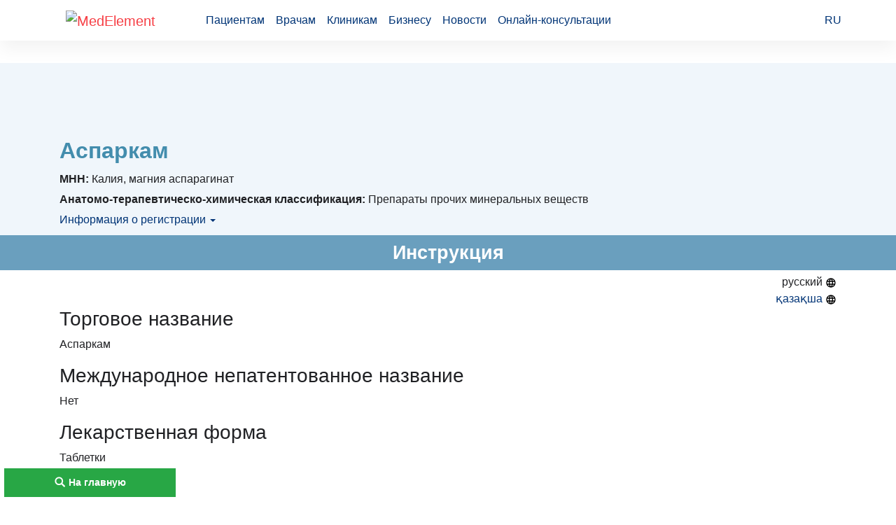

--- FILE ---
content_type: text/html; charset=utf-8
request_url: https://drugs.medelement.com/drug/%D0%B0%D1%81%D0%BF%D0%B0%D1%80%D0%BA%D0%B0%D0%BC-%D0%B8%D0%BD%D1%81%D1%82%D1%80%D1%83%D0%BA%D1%86%D0%B8%D1%8F/773568971477650939?instruction_lang=RU
body_size: 12673
content:
<!DOCTYPE html>
<html lang="ru">

<head>
    <meta charset="UTF-8">
    <meta http-equiv="content-type" content="text/html; charset=utf-8"/>

    <meta http-equiv="X-UA-Compatible" content="IE=edge">
    <meta name="viewport" content="width=device-width, initial-scale=1">

    <meta name="theme-color" content="#d8eaf4">

            <meta name="robots" content="index,follow" />
    
    <title>Аспаркам: инструкция по применению, показания. </title>
    <link rel="shortcut icon" href="/favicon.ico" type="image/x-icon"/>

    <link rel="manifest" href="/manifest.json">
    <link rel="apple-touch-icon" sizes="57x57" href="/images/apple-touch-icon-57x57.png">
    <link rel="apple-touch-icon" sizes="114x114" href="/images/apple-touch-icon-114x114.png">
    <link rel="apple-touch-icon" sizes="72x72" href="/images/apple-touch-icon-72x72.png">
    <link rel="apple-touch-icon" sizes="144x144" href="/images/apple-touch-icon-144x144.png">
    <link rel="apple-touch-icon" sizes="60x60" href="/images/apple-touch-icon-60x60.png">
    <link rel="apple-touch-icon" sizes="120x120" href="/images/apple-touch-icon-120x120.png">
    <link rel="apple-touch-icon" sizes="76x76" href="/images/apple-touch-icon-76x76.png">
    <link rel="apple-touch-icon" sizes="152x152" href="/images/apple-touch-icon-152x152.png">

    

        <link rel="canonical" href="https://drugs.medelement.com/drug/%D0%B0%D1%81%D0%BF%D0%B0%D1%80%D0%BA%D0%B0%D0%BC-%D0%B8%D0%BD%D1%81%D1%82%D1%80%D1%83%D0%BA%D1%86%D0%B8%D1%8F/773568971477650939?instruction_lang=RU" />

        <meta name="description" content="Аспаркам форма: Таблетки. Полное описание (Аспаркам: применение, состав, дозировка, показания, противопоказания, побочные действия. Аспаркам инструкция по применению." />

    <meta name="keywords" content="Аспаркам, Аспаркам По 10 таблеток в контурной ячейковой упаковке. По 5 контурных ячейковых упаковок в пачке из картона. По 10 таблеток в контурной безъячейковой упаковке. По 50 таблеток в банке. По 1 банке в пачке из картона., Аспаркам инструкция, Аспаркам применение, Аспаркам показания, Аспаркам побочные действия, Аспаркам противопоказания" />

<meta name="google-site-verification" content="KUpFg0I5A_I7MmYaQy6xuMdRaoOuuqtqWLcezzz1ql8" />
<meta name="yandex-verification" content="5d1ca8487e9adc92" />
<meta name='wmail-verification' content='f591ea418d06a712aa1ee49da948f4bb' />
    <!--[if IE]>
    <script src="http://html5shiv.googlecode.com/svn/trunk/html5.js"></script><![endif]-->

    <script async src="https://yandex.ru/ads/system/header-bidding.js"></script>
<script>
    var adfoxBiddersMap = {
        "myTarget": "1602074",
        "betweenDigital": "1597577"
    };

    var adUnits = [
        {
            "code": "adfox_163792835192387933",
            "sizes": [
                [
                    728,
                    90
                ]
            ],
            "bids": [
                {
                    "bidder": "myTarget",
                    "params": {
                        "placementId": "969065"
                    }
                },
                {
                    "bidder": "betweenDigital",
                    "params": {
                        "placementId": "4447967"
                    }
                }
            ]
        },
        {
            "code": "adfox_163792835473872987",
            "sizes": [
                [
                    728,
                    90
                ]
            ],
            "bids": [
                {
                    "bidder": "myTarget",
                    "params": {
                        "placementId": "969071"
                    }
                },
                {
                    "bidder": "betweenDigital",
                    "params": {
                        "placementId": "4447968"
                    }
                }
            ]
        },
        {
            "code": "adfox_163792834805588950",
            "sizes": [
                [
                    728,
                    90
                ]
            ],
            "bids": [
                {
                    "bidder": "myTarget",
                    "params": {
                        "placementId": "969069"
                    }
                },
                {
                    "bidder": "betweenDigital",
                    "params": {
                        "placementId": "4447966"
                    }
                }
            ]
        },
        {
            "code": "adfox_163792835691988056",
            "sizes": [
                [
                    728,
                    90
                ]
            ],
            "bids": [
                {
                    "bidder": "myTarget",
                    "params": {
                        "placementId": "969073"
                    }
                },
                {
                    "bidder": "betweenDigital",
                    "params": {
                        "placementId": "4447969"
                    }
                }
            ]
        },
        {
            "code": "adfox_16379283605138325",
            "sizes": [
                [
                    728,
                    90
                ]
            ],
            "bids": [
                {
                    "bidder": "myTarget",
                    "params": {
                        "placementId": "969075"
                    }
                },
                {
                    "bidder": "betweenDigital",
                    "params": {
                        "placementId": "4447970"
                    }
                }
            ]
        },
        {
            "code": "adfox_16379294656075862",
            "sizes": [
                [
                    320,
                    100
                ]
            ],
            "bids": [
                {
                    "bidder": "myTarget",
                    "params": {
                        "placementId": "969079"
                    }
                },
                {
                    "bidder": "betweenDigital",
                    "params": {
                        "placementId": "4447974"
                    }
                }
            ]
        },
        {
            "code": "adfox_163792947691346574",
            "sizes": [
                [
                    320,
                    100
                ]
            ],
            "bids": [
                {
                    "bidder": "myTarget",
                    "params": {
                        "placementId": "969081"
                    }
                },
                {
                    "bidder": "betweenDigital",
                    "params": {
                        "placementId": "4447975"
                    }
                }
            ]
        },
        {
            "code": "adfox_163792947956867018",
            "sizes": [
                [
                    320,
                    100
                ]
            ],
            "bids": [
                {
                    "bidder": "myTarget",
                    "params": {
                        "placementId": "969077"
                    }
                },
                {
                    "bidder": "betweenDigital",
                    "params": {
                        "placementId": "4447972"
                    }
                }
            ]
        },
        {
            "code": "adfox_163792947171831686",
            "sizes": [
                [
                    320,
                    100
                ]
            ],
            "bids": [
                {
                    "bidder": "myTarget",
                    "params": {
                        "placementId": "969085"
                    }
                },
                {
                    "bidder": "betweenDigital",
                    "params": {
                        "placementId": "4447976"
                    }
                }
            ]
        },
        {
            "code": "adfox_163792946822517580",
            "sizes": [
                [
                    300,
                    250
                ]
            ],
            "bids": [
                {
                    "bidder": "myTarget",
                    "params": {
                        "placementId": "969087"
                    }
                },
                {
                    "bidder": "betweenDigital",
                    "params": {
                        "placementId": "4447977"
                    }
                }
            ]
        }
    ];

    var userTimeout = 500;

    window.YaHeaderBiddingSettings = {
        biddersMap: adfoxBiddersMap,
        adUnits: adUnits,
        timeout: userTimeout
    };
</script>

<script>window.yaContextCb = window.yaContextCb || []</script>
<script src="https://yandex.ru/ads/system/context.js" async></script>

    <link rel="stylesheet" href="/public/drug/style.min.css?1696924985"  />
    
            <script type="application/ld+json">{
    "@context": "http://schema.org",
    "@type": "BreadcrumbList",
    "itemListElement": [
        {
            "@type": "ListItem",
            "position": 1,
            "name": "Главная",
            "item": "https://drugs.medelement.com/"
        },
        {
            "@type": "ListItem",
            "position": 2,
            "name": "A Пищеварительный тракт и обмен веществ",
            "item": "https://drugs.medelement.com/search?searched-data=atc&category_code=2429"
        },
        {
            "@type": "ListItem",
            "position": 3,
            "name": "A12 Минеральные добавки",
            "item": "https://drugs.medelement.com/search?searched-data=atc&category_code=1600"
        },
        {
            "@type": "ListItem",
            "position": 4,
            "name": "A12C Другие минеральные добавки",
            "item": "https://drugs.medelement.com/search?searched-data=atc&category_code=1613"
        },
        {
            "@type": "ListItem",
            "position": 5,
            "name": "A12CX Препараты прочих минеральных веществ",
            "item": "https://drugs.medelement.com/search?searched-data=atc&category_code=1949"
        }
    ]
}</script>    

            <script>
    (function(i,s,o,g,r,a,m){i['GoogleAnalyticsObject']=r;i[r]=i[r]||function(){
            (i[r].q=i[r].q||[]).push(arguments)},i[r].l=1*new Date();a=s.createElement(o),
        m=s.getElementsByTagName(o)[0];a.async=1;a.src=g;m.parentNode.insertBefore(a,m)
    })(window,document,'script','https://www.google-analytics.com/analytics.js','ga');

    ga('create', 'UA-36289644-15', 'auto');
    ga('send', 'pageview');
</script>        <!-- Global site tag (gtag.js) - Google Analytics -->
<script async src="https://www.googletagmanager.com/gtag/js?id=G-DN7Q6742J8"></script>
<script>
    window.dataLayer = window.dataLayer || [];
    function gtag(){dataLayer.push(arguments);}
    gtag('js', new Date());
    gtag('config', 'G-DN7Q6742J8');
</script>        <!-- Yandex.Metrika counter -->
<script type="text/javascript">
    (function (d, w, c) {
        (w[c] = w[c] || []).push(function() {
            try {
                w.yaCounter40643665 = new Ya.Metrika({
                    id:40643665,
                    clickmap:true,
                    trackLinks:true,
                    accurateTrackBounce:true
                });
            } catch(e) { }
        });

        var n = d.getElementsByTagName("script")[0],
            s = d.createElement("script"),
            f = function () { n.parentNode.insertBefore(s, n); };
        s.type = "text/javascript";
        s.async = true;
        s.src = "https://mc.yandex.ru/metrika/watch.js";

        if (w.opera == "[object Opera]") {
            d.addEventListener("DOMContentLoaded", f, false);
        } else { f(); }
    })(document, window, "yandex_metrika_callbacks");
</script>
<noscript><div><img src="https://mc.yandex.ru/watch/40643665" style="position:absolute; left:-9999px;" alt="" /></div></noscript>
<!-- /Yandex.Metrika counter -->        <!-- Yandex.Metrika counter -->
<script type="text/javascript">
    (function (d, w, c) {
        (w[c] = w[c] || []).push(function() {
            try {
                w.yaCounter36768555 = new Ya.Metrika({
                    id:36768555,
                    clickmap:true,
                    trackLinks:true,
                    accurateTrackBounce:true
                });
            } catch(e) { }
        });

        var n = d.getElementsByTagName("script")[0],
            s = d.createElement("script"),
            f = function () { n.parentNode.insertBefore(s, n); };
        s.type = "text/javascript";
        s.async = true;
        s.src = "https://mc.yandex.ru/metrika/watch.js";

        if (w.opera == "[object Opera]") {
            d.addEventListener("DOMContentLoaded", f, false);
        } else { f(); }
    })(document, window, "yandex_metrika_callbacks");
</script>
<noscript><div><img src="https://mc.yandex.ru/watch/36768555" style="position:absolute; left:-9999px;" alt="" /></div></noscript>
<!-- /Yandex.Metrika counter -->    
</head>
<body class="">

    <header class="header">
    <div class="container header-container">
        <nav class="navbar navbar-expand-lg navbar-light">
            <a class="navbar-brand" href="https://medelement.com/">
                <img src="https://files.medelement.com/images/logo.svg" width="126" height="47" alt="MedElement">
            </a>

            <button class="navbar-toggler-custom" type="button" data-target="#navbarNav">
                <span></span>
                <span></span>
                <span></span>
            </button>

            <div class="navbar-collapse collapsed" id="navbarNav">
                <ul class="navbar-nav main-links">
                    <li class="nav-item">
                        <a class="nav-link js-scroll-link" href="https://medelement.com/#patients">Пациентам</a>
                    </li>
                    <li class="nav-item">
                        <a class="nav-link js-scroll-link" href="https://medelement.com/#specialists">Врачам</a>
                    </li>
                    <li class="nav-item">
                        <a class="nav-link js-scroll-link" href="https://medelement.com/#medical-centres">Клиникам</a>
                    </li>
                    <li class="nav-item">
                        <a class="nav-link js-scroll-link" href="https://medelement.com/#business">Бизнесу</a>
                    </li>
                    <li class="nav-item">
                        <a class="nav-link" href="https://medelement.com/news">Новости</a>
                    </li>
                    <li class="nav-item">
                        <a class="nav-link" href="https://medelement.com/health">Онлайн-консультации</a>
                    </li>
                </ul>

                                        <div class="navbar-nav language-dropdown">
        <a class="nav-item nav-link language-dropdown_link" href="https://drugs.medelement.com/drug/%D0%B0%D1%81%D0%BF%D0%B0%D1%80%D0%BA%D0%B0%D0%BC-%D0%B8%D0%BD%D1%81%D1%82%D1%80%D1%83%D0%BA%D1%86%D0%B8%D1%8F/773568971477650939">RU <span class="arrow-down"></span></a>

        <div class="language-dropdown__menu">
            <a class="nav-item nav-link" href="https://drugs.medelement.com/drug/%D0%B0%D1%81%D0%BF%D0%B0%D1%80%D0%BA%D0%B0%D0%BC-%D0%B8%D0%BD%D1%81%D1%82%D1%80%D1%83%D0%BA%D1%86%D0%B8%D1%8F/773568971477650939">RU</a>

                                                </div>
    </div>
                
                            </div>
        </nav>
    </div>
</header>
<main>
    <article>

        <div class="tds_adv container">
            <div id="top-of-site-anchor"></div>

<div id="tds_adv">
    <!--Тип баннера: [drugs.medelement.com] Desktop Top-->
    <div id="adfox_167350586865526367"></div>
</div>


<script>
    window.yaContextCb.push(() => {
        Ya.adfoxCode.createAdaptive({
            ownerId: 375321,
            containerId: 'adfox_167350586865526367',
            params: {
                p1: 'cwwel',
                p2: 'iacw'
            }
        }, ['desktop', 'tablet', 'phone'], {
            tabletWidth: 830,
            phoneWidth: 480,
            isAutoReloads: false
        })
    })
</script>

<script type="text/javascript">
    if (
        "IntersectionObserver" in window &&
        "IntersectionObserverEntry" in window &&
        "intersectionRatio" in window.IntersectionObserverEntry.prototype
    ) {
        let observer = new IntersectionObserver(entries => {
            if (entries[0].boundingClientRect.y < 0) {
                document.body.classList.add("header-not-at-top");

                setTimeout(function () {
                    document.body.classList.remove("header-not-at-top");
                }, 4000)
            } else {

                document.body.classList.remove("header-not-at-top");
            }
        });
        observer.observe(document.querySelector("#top-of-site-anchor"));
    }
</script>        </div>

        <header class="drug-information">
    <div class="container">
        <div class="row">
            
            <div class="col-12 col-12">
                <h1 class="drug-information__drug-title">
    Аспаркам    </h1>


                <div class="row drug-information__container">
                    <div class="col-12">
                            <div class="drug-information__text">
        <b>МНН:</b> Калия, магния аспарагинат    </div>
                                                    <div class="drug-information__text">
        <b>Анатомо-терапевтическо-химическая классификация:</b> Препараты прочих минеральных веществ    </div>

                            <div class="drug-information__text">
        <a data-toggle="collapse" href="#collapse-1">
            Информация о регистрации <span class="caret"></span>
        </a>
    </div>

    <div class="collapse-custom" id="collapse-1">
                        <div class="drug-information__text">
        <b>Номер регистрации в РК:</b>
        № РК-ЛС-5№121859    </div>
        
                        <div class="drug-information__text">
        <b>Информация о регистрации в РК:</b>
        24.12.2020        - 24.12.2025    </div>
        
        
            </div>
                                                                    </div>
                </div>
            </div>
        </div>
    </div>
</header>
        <section class="drug-instruction">
    <h2 id="instruction" class="page-header__title text-center">
        Инструкция
    </h2>

    <div id="drug-instruction-container" class="container">

        <ul class="pull-right actions">
    <li>
                    русский
            <img src="/images/map.svg" width="16" height="16" alt="">
            </li>
    <li>
                    <a href="/drug/аспаркам-инструкция/773568971477650939?instruction_lang=KZ">қазақша <img src="/images/map.svg" width="16" height="16" alt=""></a>
            </li>
</ul>

<ul id="attachments-action-links" class="pull-right actions">
    <li class="page-links-actions__item page-links-actions__item--download" data-send-ga-event="" data-ga-event-category="Links actions" data-ga-event-action="Клик по ссылке: Скачать инструкцию медикамента" data-ga-event-label="">
        <a href="#attachments">Скачать инструкцию медикамента
            <svg class="svg-icon svg-icon-download" xmlns="http://www.w3.org/2000/svg" xmlns:xlink="http://www.w3.org/1999/xlink" version="1.1" width="18" height="18" viewBox="0 0 24 24">
                <path d="M5,20H19V18H5M19,9H15V3H9V9H5L12,16L19,9Z"></path>
            </svg>
        </a>
    </li>
</ul>
        <h3>Торговое название</h3>

<p>Аспаркам</p>

<h3>Международное непатентованное название</h3>

<p>Нет</p>

<h3>Лекарственная форма</h3>

<p>Таблетки</p>

<h3>Состав</h3>

<p>Одна таблетка содержит</p>

<p><em>активное вещество - </em>магния аспарагинат тетрагидрат 175.0 мг</p>

<p>калия аспарагинат гемигидрат 175.0 мг</p>

<p><em>вспомогательные вещества: </em>крахмал картофельный, стеариновая кислота, макрогол-4000, кремния диоксид коллоидный безводный.</p>

<h3>Описание</h3>

<p>Таблетки белого цвета, плоскоцилиндрической формы с фаской и риской.</p>

<h3>Фармакотерапевтическая группа</h3>

<p>Минеральные добавки. Прочие минеральные вещества.</p>

<p>Код АТХ А12CX</p>

<h3>Фармакологические свойства</h3>

<p><em><strong>Фармакокинетика</strong></em></p>

<p>Легко всасывается при приеме внутрь и относительно быстро выводится почками.</p>

<p><em><strong>Фармакодинамика</strong></em></p>

<p>Аспаркам<em> </em>является источником ионов калия и магния, регулирует метаболические процессы. Механизм действия предположительно связан с ролью аспарагината как переносчика ионов магния и калия во внутриклеточное про-</p>

<p>странство и участием аспарагината в метаболических процессах. Таким образом, аспаркам устраняет дисбаланс электролитов, понижает возбудимость и проводимость миокарда (умеренный антиаритмический эффект).</p>

<h3>Показания к применению</h3>

<p>В составе комплексной терапии:</p>

<p>- ишемическая болезнь сердца, при сердечной недостаточности</p>

<p>- гипокалиемия</p>

<p>- нарушения сердечного ритма (в том числе при инфаркте миокарда, передозировке сердечных гликозидов).</p>

<h3>Способ применения и дозы</h3>

<p>Аспаркам назначают внутрь после еды.</p>

<p>Назначают обычно взрослым по 1-2 таблетки 3 раза в день. Курс лечения &ndash;</p>

<p>3-4 недели. При необходимости курс повторяют.</p>

<h3>Побочные действия</h3>

<p>- возможны тошнота, рвота, диарея, неприятные ощущения или жжение в поджелудочной области (у больных анацидным гастритом или холециститом)</p>

<p>- атриовентрикулярная блокада</p>

<p>- парадоксальная реакция (увеличение числа экстрасистол)</p>

<p>- гиперкалиемия (тошнота, рвота, диарея, парестезии)</p>

<p>- гипермагниемия (покраснение лица, чувство жажды, снижение артериального давления, гипорефлексия, мышечная слабость, повышенная утомляемость, угнетение дыхания, судороги, парез, кома).</p>

<h3>Противопоказания</h3>

<p>- повышенная чувствительность к препарату</p>

<p>- нарушение обмена аминокислот</p>

<p>- артериальная гипотензия</p>

<p>- острая и хроническая почечная недостаточность</p>

<p>- гиперкалиемия</p>

<p>- гипермагниемия</p>

<p>- нарушение атриовентрикулярной проводимости (AV I-III степени)</p>

<p>- тяжелая миастения</p>

<p>- острый метаболический ацидоз</p>

<p>- обезвоживание (эксикоз)</p>

<p>- гемолиз</p>

<p>- болезнь Аддисона</p>

<p>- олигурия</p>

<p>- анурия</p>

<p>С осторожностью: беременность (особенно I триместр), период лактации, гипофосфатемия, мочекаменный диатез (связанный с нарушением обмена кальция, магния и аммония фосфата).</p>

<h3>Лекарственные взаимодействия</h3>

<p><strong>Фармакодинамическое:</strong> совместное применение с калийсберегающими диуретиками (триамтерен, спиронолактон), бета-адреноблокаторами, циклоспорином, гепарином, ингибиторами ангиотензин-превращающего фермента (АПФ), нестероидными противовоспалительными препаратами повышает риск развития гиперкалиемии вплоть до развития аритмии и асистолии. Применение препаратов калия совместно с глюкокортикостероидами устраняет гипокалиемию, вызываемую последними. Под влиянием калия уменьшаются нежелательные эффекты сердечных гликозидов. Магний снижает эффект неомицина, полимиксина В, тетрациклина и стрептомицина. Анестетики увеличивают угнетающее действие препаратов магния на центральную нервную систему; при одновременном применении с атракуронием, декаметонием, сукцинилхлоридом и суксаметонием возможно усиление нервно-мышечной блокады; кальцитриол повышает содержание магния в плазме крови, препараты кальция снижают эффект препаратов магния.</p>

<p>Усиливает отрицательное дромо- и батмотропное действие антиаритмических средств.</p>

<p><strong>Фармакокинетическое:</strong> вяжущие и обволакивающие средства уменьшают всасывание препарата в желудочно-кишечном тракте.</p>

<h3>Особые указания</h3>

<p>Необходим контроль содержания ионов калия в плазме крови.</p>

<p><em>Дети</em></p>

<p>Данные о применении препарата для лечения детей отсутствуют, поэтому препарат не применяют в детском возрасте до 18 лет.</p>

<p><em>Беременность и период лактации</em></p>

<p>Применение препарата в период беременности возможно только в том случае, если ожидаемая польза для женщины превышает потенциальный риск для плода. В случае применения препарата в период кормления грудью рекомендовано прекратить грудное вскармливание.</p>

<p><em>Особенности влияния препарата на способность управлять автотранспортом и другими потенциально опасными механизмами</em></p>

<p>Аспаркам не влияет на скорость реакции при управлении автотранспортными средствами или работе с другими механизмами.</p>

<h3>Передозировка</h3>

<p><em>Симптомы:</em> гиперкалиемия, гипермагниемия.</p>

<p><em>Лечение:</em> симптоматическая терапия ( внутривенное ведение раствора кальция хлорида в дозе 100 мг в минуту, при необходимости &ndash;гемодиализ и перитонеальный диализ).</p>

<h3>Форма выпуска и упаковка</h3>

<p>По 10 таблеток в контурную ячейковую упаковку из пленки поливинилхлоридной и фольги алюминиевой печатной лакированной.</p>

<p>По 10 таблеток в контурную безъячейковую упаковку из бумаги с полиэтиленовым покрытием.</p>

<p>По 50 таблеток в банку из полимерных материалов.</p>

<p>По 5 контурных ячейковых упаковок или 1 банку из полимерных материалов вместе с инструкцией по медицинскому применению на государственном и русском языках помещают в пачку из картона.</p>

<p>Контурные упаковки с равным количеством инструкций по медицинскому применению на государственном и русском языках или пачки помещают в групповую упаковку.</p>

<h3>Условия хранения</h3>

<p>Хранить в сухом месте, при температуре не выше 25 &deg;С.</p>

<p>Беречь от детей!</p>

<h3>Срок хранения</h3>

<p>3 года</p>

<p>Не применять по истечении срока годности.</p>

<h3>Условия отпуска из аптек</h3>

<p>Без рецепта</p>

<h3>Производитель</h3>

<p>ОАО &laquo;Ирбитский химико-фармацевтический завод&raquo;,</p>

<p>623856, Россия, Свердловская обл., г. Ирбит, ул. Кирова, 172</p>

<p>Тел/факс (34355) 3-60-90</p>

<h3>Владелец регистрационного удостоверения</h3>

<p>ОАО &laquo;Ирбитский химико-фармацевтический завод&raquo;, Россия</p>

<p><em>Адрес организации, принимающей претензии от потребителей по качеству продукции (товара)</em></p>

<p>ОАО &laquo;Ирбитский химико-фармацевтический завод&raquo;,</p>

<p>623856, Россия, Свердловская обл., г. Ирбит, ул. Кирова, 172</p>

<p>Тел/факс (34355) 3-60-90</p>

<p>Адрес электронной почты: info@ihfz.ru</p>

<p>4</p>

    </div>
</section>
        <section class="drug-attachment-files">
    <h2 id="attachments" class="page-header__title text-center">
        Прикрепленные файлы
    </h2>

    <div class="container">
        <div class="table-responsive">
        <table class="table table-striped">
                        <tr>
                <td>128514511477976312_ru.doc</td>
                <td class="text-center">
                    75 кб
                </td>
            </tr>
                        <tr>
                <td>141936251477977556_kz.doc</td>
                <td class="text-center">
                    60.5 кб
                </td>
            </tr>
                    </table>
        </div>

        <div class="row">
            <div class="col-12">

                <h3 class="text-center">Отправить прикрепленные файлы на почту</h3>

                <form class="send-files-to-email">
                    <input name="drug_code" type="hidden" value="773568971477650939">

                    <div class="form-group row">
                        <label class="col-12 col-sm-5 col-form-label text-sm-right" for="email">Электронная почта</label>
                        <div class="col-sm-7">
                            <input class="form-control input-lg" type="email" name="email" placeholder="Укажите ваш e-mail" required id="email">
                        </div>
                    </div>

                    <div class="col-12 text-center">
                        <button disabled="disabled" class="btn btn-danger js-btn-send" type="submit" data-sending-text="Отправка...">
                            Отправить
                        </button>
                    </div>
                </form>

            </div>
        </div>
    </div>
</section>
        <div class="ads-after-attachments container">
    <!--Тип баннера: [drugs.medelement.com] Desktop Bot-->
    <div id="adfox_16379283605138325"></div>
    <script>
        window.yaContextCb.push(() => {
            Ya.adfoxCode.createScroll({
                ownerId: 375321,
                containerId: 'adfox_16379283605138325',
                params: {
                    p1: 'crmgm',
                    p2: 'hkse'
                }
            }, ['desktop', 'tablet'], {
                tabletWidth: 830,
                phoneWidth: 480,
                isAutoReloads: false
            })
        })
    </script>

    <!--Тип баннера: [drugs.medelement.com] Mobile Bot-->
    <div id="adfox_163792946822517580"></div>
    <script>
        window.yaContextCb.push(() => {
            Ya.adfoxCode.createScroll({
                ownerId: 375321,
                containerId: 'adfox_163792946822517580',
                params: {
                    p1: 'crmgq',
                    p2: 'hksi'
                }
            }, ['phone'], {
                tabletWidth: 830,
                phoneWidth: 480,
                isAutoReloads: false
            })
        })
    </script>
</div>
            <section class="drug-sources">
        <h2 class="page-header__title text-center">Источники</h2>

        <div class="container">
            Национальный центр экспертизы лекарственных средств, изделий медицинского назначения и медицинской техники        </div>
    </section>
    </article>
</main>

    <footer class="footer">
    <div class="container footer-container">
        <nav class="nav">
            <a class="nav-link" href="https://medelement.com/page/about-services">Пользовательское соглашение</a>
            <a class="nav-link" href="https://medelement.com/page/o_proekte_medelement">О проекте</a>
            <a class="nav-link" href="https://medelement.com/page/komanda">Команда</a>
            <a class="nav-link" href="https://medelement.com/statistics">Статистика "МедЭлемент"</a>
            <a class="nav-link" href="https://medelement.com/page/kontakty">Контакты</a>
            <a class="nav-link charity" href="https://company.medelement.com/общественный-фонд-дом-добровольное-общество-милосердие-алматы">Детям нужна помощь!</a>
            <a class="nav-link nav-link_facebook" href="https://www.facebook.com/Medelement/" title="facebook"><img class="icon" src="[data-uri]" alt="facebook" width="11" height="22"></a>
        </nav>

        <div class="row top-hr no-gutters">
            <div class="col-xs-12 col-sm-6 col-md-3">
                <nav class="nav flex-column nav-column">
                    <span class="nav-title">Пациентам</span>
                    <a class="nav-link" href="https://medelement.com/statistics/szls_summary">Поиск медикаментов по регионам</a>
                    <a class="nav-link" href="https://medelement.com/statistics/szls">Поиск медикаментов по аптекам</a>
                    <a class="nav-link" href="https://medelement.com/health">Онлайн-консультация с врачом</a>
                    <a class="nav-link" href="https://company.medelement.com/">Сервис поиска врачей и клиник</a>
                    <a class="nav-link" href="https://company.medelement.com/search/filter/zapis_na_priem_k_vrachu">Запись на приём в клинику</a>
                    <a class="nav-link" href="https://company.medelement.com/search/filter/акции-скидки-новости-в-клиниках-снг">Акции, новости клиник</a>
                    <a class="nav-link" href="https://company.medelement.com/search/filter/медицинские-услуги-исследования-цены">Стоимость медицинских услуг</a>
                    <a class="nav-link" href="https://company.medelement.com/search/filter/med_otzyvy">Отзывы пациентов</a>
                    <a class="nav-link" href="https://company.medelement.com/search/filter/more-issues-searched-data-clinics">Задать вопрос врачу</a>
                    <a class="nav-link" href="https://medelement.com/materials">Статьи о здоровье</a>
                    <a class="nav-link" href="https://medelement.com/page/informaciya_dlya_pacientov">Памятки, полезная информация</a>
                    <a class="nav-link" href="https://medelement.com/page/elektronnyiy_kabinet_patsienta">Электронный кабинет пациента</a>
                    <a class="nav-link" href="https://medelement.com/page/mobilnyie_prilozheniya">Мобильные приложения</a>
                </nav>
            </div>
            <div class="col-xs-12 col-sm-6 col-md-3">
                <nav class="nav flex-column nav-column">
                    <span class="nav-title">Врачам и специалистам</span>
                    <a class="nav-link" href="https://medelement.com/page/dlya_chastnoy_praktiki">Электронный кабинет врача</a>
                    <a class="nav-link" href="https://diseases.medelement.com/?searched_data=diseases&q=&mq=&tq=&diseases_filter_type=list&diseases_content_type=4&section_medicine=0&category_mkb=0&parent_category_mkb=0">Клинические протоколы МЗ РК</a>
                    <a class="nav-link" href="https://diseases.medelement.com/?searched_data=diseases&q=&mq=&tq=&diseases_filter_type=list&diseases_content_type=9&section_medicine=0&category_mkb=0&parent_category_mkb=0">Клинические рекомендации РФ</a>
                    <a class="nav-link" href="https://diseases.medelement.com/?searched_data=diseases&q=&mq=&tq=&diseases_filter_type=list&diseases_content_type=10&section_medicine=0&category_mkb=0&parent_category_mkb=0">Клинические протоколы МЗ РБ</a>
                    <a class="nav-link" href="https://diseases.medelement.com/?searched_data=materials&q=&mq=&tq=&materials_filter_type=materials_category&materials_category=792680731504712976&parent_materials_category=">Обзоры мировой медицинской периодики</a>
                    <a class="nav-link" href="https://diseases.medelement.com/?searched_data=diseases&q=&mq=&tq=&diseases_filter_type=list&diseases_content_type=2&section_medicine=0&category_mkb=0&parent_category_mkb=0">Заболевания: обзорные статьи</a>
                    <a class="nav-link" href="https://medelement.com/news">Новости здравоохранения</a>
                    <a class="nav-link" href="https://drugs.medelement.com/?searched-data=drugs&parent_category_code=&category_code=&q=">Медикаменты</a>
                    <a class="nav-link" href="https://diseases.medelement.com/?searched_data=indicators&q=&mq=&tq=&indicators_filter_type=list&indicators_category=0&parent_indicators_category=0">Лабораторные показатели</a>
                    <a class="nav-link" href="https://diseases.medelement.com/?searched_data=terms&q=&mq=&tq=&terms_filter_type=list">Медицинские термины</a>
                    <a class="nav-link" href="https://medelement.com/page/mobilnyie_prilozheniya">Мобильные приложения</a>
                </nav>
            </div>
            <div class="col-xs-12 col-sm-6 col-md-3">
                <nav class="nav flex-column nav-column">
                    <span class="nav-title">Клиникам</span>
                    <a class="nav-link" href="https://medelement.com/page/avtomatizatsiya_kliniki">Автоматизация клиник, МИС</a>
                    <a class="nav-link" href="https://medelement.com/page/avtomatizatsiya_stomatologii">Автоматизация стоматологий</a>
                    <a class="nav-link" href="https://medelement.com/page/avtomatizaciya_klinikaeco_reproduktcia">Автоматизация клиник ВРТ, ЭКО</a>
                    <a class="nav-link" href="https://medelement.com/page/view/p/64">Автоматизация стационаров</a>
                    <a class="nav-link" href="https://medelement.com/page/avtomatizatsiya_apteki">Автоматизация аптек</a>
                    <a class="nav-link" href="https://medelement.com/page/avtomatizatsiya_bloka_pitaniya">Автоматизация блока питания</a>
                    <a class="nav-link" href="https://medelement.com/page/размещение-рекламы-для-пациентов-казахстан">Реклама и продвижение клиник</a>
                    <a class="nav-link" href="https://medelement.com/page/сайт-клиники-на-платформе-medelement">Разработка сайта клиники</a>
                </nav>
            </div>
            <div class="col-xs-12 col-sm-6 col-md-3">
                <nav class="nav flex-column nav-column">
                    <span class="nav-title">Для бизнеса</span>
                    <a class="nav-link" href="https://medelement.com/page/partnerskaya_programma">Партнёрство, франшиза</a>
                    <a class="nav-link" href="https://medelement.com/page/размещение-рекламы-для-врачей-казахстан-россия">Размещение рекламы</a>
                    <a class="nav-link" href="https://medelement.com/page/view/p/67">Разработчикам и стартапам</a>
                    <a class="nav-link" href="https://medelement.com/page/view/p/35">Медицинским ассоциациям</a>
                </nav>
            </div>
        </div>

        <div class="row top-hr no-gutters copyright flex-column">
            <span><a class="nav-link" href="https://medelement.com/page/view/p/132">Выходные данные</a></span>
            <span><a class="nav-link depositphotos" href="https://ru.depositphotos.com/" target="_blank">Стоковые изображения от </a></span>

            <span>Copyright &copy; 2013-2026 MedElement&#174;. Все права защищены</span>

            <span>18+</span>
        </div>
    </div>
</footer>
<div class="fixed-buttons nav-buttons--go-to-main-and-menu">
    <!--style: files.medelement/static/css/navigation-buttons/ -->

<a class="btn btn-success btn-square fixed-buttons__btn fixed-buttons__btn-go-to-main js-btn-go-to-main"
   href="/"
   data-send-ga-event=""
   data-ga-event-category="Navigation buttons"
   data-ga-event-action="Клик по кнопке: На главную"
   data-ga-event-label="">
    <svg class="svg-icon svg-icon-search" width="17" height="17" version="1.1" viewBox="0 0 139 139"
         xml:space="preserve" xmlns="http://www.w3.org/2000/svg"
         xmlns:xlink="http://www.w3.org/1999/xlink"><path
                d="M127.558,111.961L100.249,84.65c4.64-7.387,7.333-16.118,7.333-25.488c0-26.509-21.49-47.996-47.998-47.996  c-26.508,0-47.996,21.487-47.996,47.996c0,26.51,21.487,47.995,47.996,47.995c10.197,0,19.642-3.188,27.414-8.605l26.984,26.986  c1.875,1.873,4.333,2.806,6.788,2.806c2.458,0,4.913-0.933,6.791-2.806C131.308,121.787,131.308,115.711,127.558,111.961z   M59.584,91.607c-17.917,0-32.443-14.525-32.443-32.443S41.667,26.72,59.584,26.72c17.918,0,32.443,14.526,32.443,32.444  S77.502,91.607,59.584,91.607z"/>
        </svg>
    <span class="fixed-buttons__btn__text">На главную</span>
</a></div>

<div class="js-support" style="display: none;" hidden></div>

<script  src="/app.js?1644824933"></script><script  src="/public/drug/app.min.js?1687240268"></script><!--Тип баннера: [drugs.medelement.com] Mobile in the list-->
<script type="text/javascript">
    window.onload = function() {
        const intervalMobile = 2500
        const intervalDesktop = 2745

        const bannersMobile = [
            {
                containerId: 'adfox_163792947171831686',
                script: `
                        window.yaContextCb.push(()=>{
                            Ya.adfoxCode.createAdaptive({
                                ownerId: 375321,
                                containerId: 'adfox_163792947171831686',
                                params: {
                                    p1: 'crmgp',
                                    p2: 'hksh'
                                }
                            }, ['phone'], {
                                tabletWidth: 830,
                                phoneWidth: 480,
                                isAutoReloads: false
                            })
                        })
		    `,
            },
        ]

        const bannersDesktop = [
            {
                containerId: 'adfox_163792835691988056',
                script: `
		  	window.yaContextCb.push(()=>{
                            Ya.adfoxCode.createAdaptive({
                                ownerId: 375321,
                                containerId: 'adfox_163792835691988056',
                                params: {
                                    p1: 'crmgl',
                                    p2: 'hksd'
                                }
                            }, ['desktop', 'tablet'], {
                                tabletWidth: 830,
                                phoneWidth: 480,
                                isAutoReloads: false
                            })
                          })
		   `,
            },
        ]

        const changeScriptContainerId = (script, script_index) => {
            return script.split(',').map(part => {
                if (part.search("containerId") !== -1) {  // THIS IS A PART WITH CONTAINER_ID
                    return part.split("'").map((eachWord, idx) => {
                        return idx === 1 ? `${eachWord}-${script_index}` : eachWord  // i === 1 MEANS THAT WE ARE DEALING WITH THE VALUE OF CONTAINER_ID
                    }).join("'")
                }

                return part
            }).join(',')
        }

        function insertAdAfter (numberOfSymbols, banners) {
            const paragraphs = document.getElementById("drug-instruction-container").querySelectorAll("p");
            let accumulatedNumberOfSymbols = 0

            paragraphs.forEach((paragraph, index) => {

                let numberOfSymbolsInCurrentParagraph = paragraph.innerText.replace(/\s/g, '').length

                if (accumulatedNumberOfSymbols + numberOfSymbolsInCurrentParagraph >= numberOfSymbols) {

                    banners.forEach(banner => {
                        const div = document.createElement('div')
                        div.setAttribute('id',`${banner.containerId}-${index}`)
                        div.setAttribute('class',`${banner.containerId}`)

                        let script = document.createElement('script');
                        script.innerHTML = changeScriptContainerId(banner.script, index)

                        paragraph.parentNode.insertBefore(script, paragraph.nextSibling);
                        paragraph.parentNode.insertBefore(div, paragraph.nextSibling);
                    })

                    accumulatedNumberOfSymbols = 0
                } else {
                    accumulatedNumberOfSymbols += numberOfSymbolsInCurrentParagraph
                }
            })
        }

        insertAdAfter(intervalMobile, bannersMobile)
        insertAdAfter(intervalDesktop, bannersDesktop)
    };
</script>
</body>
</html>


--- FILE ---
content_type: application/javascript; charset=utf-8
request_url: https://drugs.medelement.com/public/drug/app.min.js?1687240268
body_size: 3218
content:
"use strict";!function(){var e=window.document.querySelector(".navbar-toggler-custom");if(e){var t=window.document.querySelector(e.dataset.target);e.addEventListener("click",function(){if(e.classList.contains("active"))return e.classList.remove("active"),t.classList.add("collapsed"),void(window.document.body.style.overflow="auto");e.classList.add("active"),t.classList.remove("collapsed"),window.document.documentElement.clientWidth<576&&(window.document.body.style.overflow="hidden")}),window.document.documentElement.clientWidth<992&&t.addEventListener("click",function(o){"A"===o.target.tagName&&(t.classList.contains("collapsed")||(window.document.body.style.overflow="auto",e.classList.remove("active"),t.classList.add("collapsed")))})}}();
"use strict";!function(){function e(){if(n===window.pageYOffset)return void s(e);t(),s(e)}function t(){var e=i.clientHeight,t=i.offsetTop,s=i.offsetTop+e,f=window.pageYOffset;if(n>=f||f<=0)f<=t&&(i.style.position="fixed",i.style.top="0");else if("fixed"===i.style.position){var l=f<0?0:f;i.style.position="absolute",i.style.top=l+"px"}else{var d=o();d.height>f+document.documentElement.clientHeight&&f>=s&&(i.style.top=f-e+"px")}n=window.pageYOffset}function o(){return document.documentElement.getBoundingClientRect()}var i=document.querySelector(".header");if(i){var n=window.pageYOffset;i.style.position="fixed",i.style.width="100%",i.style.top="0px";var s=window.requestAnimationFrame||!1;s&&e(),i.addEventListener("click",function(e){"fixed"!==i.style.position&&document.documentElement.scrollTo({top:i.offsetTop,left:0,behavior:"smooth"})})}}();
"use strict";!function(){var t=document.querySelector(".account-dropdown");null!==t&&t.addEventListener("click",function(t){t.currentTarget.classList.toggle("active")})}();
"use strict";!function(){var t=document.querySelector(".language-dropdown");null!==t&&t.addEventListener("click",function(t){(t.target.classList.contains("language-dropdown_link")||t.target.classList.contains("arrow-down"))&&(t.preventDefault(),t.currentTarget.classList.toggle("language-dropdown-active"),t.stopPropagation())})}();
"use strict";!function(){function e(e){function t(){n&&(document.location.href=n)}var n=e.currentTarget.href;n&&(e.preventDefault(),setTimeout(t,500),GAEvent.sendByElement(e.currentTarget,t,100))}function t(){o.addEventListener("input",function(){c.disabled=!o.checkValidity()})}function n(){o.querySelector("#email").addEventListener("focus",function(){"Отправлено"===c.innerHTML&&(c.innerHTML="Отправить")})}function r(){c.addEventListener("click",function(e){if(e.preventDefault(),!o.checkValidity())return void(c.disabled=!1);i()})}function i(){var e=new FormData(o),t=new XMLHttpRequest;t.open("POST","/drugs/drug__send_attachments/send_to_email",!0),t.onreadystatechange=function(){4==t.readyState&&a(t)},t.send(e),c.disabled=!0,c.innerHTML="Отправка..."}function a(e){var t=e.responseText;c.disabled=!1,200===e.status&&t||(t='{"result":"error","message":""}');var n=JSON.parse(t);if(!n.result||"ok"!==n.result)return void(c.disabled=!1);o.elements.email.value="",c.innerHTML="Отправлено",c.disabled=!0,GAEvent.send({eventCategory:"Attachments",eventAction:"Отправка прикреплённых файлов на почту",eventLabel:""})}var o=void 0,c=void 0;!function(){Array.from(document.querySelectorAll('[data-toggle="collapse"]')).forEach(function(e){e.addEventListener("click",function(e){e.preventDefault();var t=e.target,n=t.getAttribute("href");document.querySelector(n).classList.toggle("show")},!1)})}(),function(){(o=document.querySelector(".send-files-to-email"))&&(c=o.querySelector(".js-btn-send"),c.disabled=!0,t(),n(),r())}(),document.querySelector(".js-btn-go-to-main").addEventListener("click",e)}();
"use strict";!function(){function t(){e.addEventListener("click",function(t){"a"===t.target.tagName.toLowerCase()&&t.target.parentElement.classList.contains("page-links-actions__item--download")&&(t.preventDefault(),window.scrollToElement(document.querySelector(t.target.hash)),GAEvent.send({eventCategory:"Attachments",eventAction:"Скачать инструкцию медикамента",eventLabel:"Скачать инструкцию медикамента"}))})}var e=document.getElementById("attachments-action-links");!function(){e&&(setTimeout(function(){e.style.display="block"},5e3),t())}()}();
"use strict";!function(){function n(n){if(n){var o=n.getBoundingClientRect();setTimeout(function(){t(n,o.top,300)},100)}}function o(n){return n.getBoundingClientRect().top+window.pageYOffset}function t(n,i,e){if(e<=0)return void window.scrollTo(0,o(n)-2);var f=i-window.pageYOffset,u=f/e*10;setTimeout(function(){if(window.scrollBy(0,Math.abs(u)),window.pageYOffset>=i)return void window.scrollTo(0,o(n)-2);t(n,i,e-10)},10)}window.scrollToElement=n}();
"use strict";!function(){function e(){if(b=document.querySelector(".main-nav")){C=document.querySelector(".main-nav-btn-menu"),p(),_(),g();var e=document.querySelectorAll(".main-menu");if([].forEach.call(e,function(e){e.addEventListener("click",y)}),window.addEventListener("keydown",w),window.addEventListener("click",L),document.addEventListener("close-menu",u),window.addEventListener("orientationchange",t,!1),!a()){t(),i()&&window.requestAnimationFrame?document.addEventListener("touchstart",S):u();var r=f();c()&&(!o()||r>0&&r<8)&&n()}}}function t(){b.style.width="",clearTimeout(B),B=setTimeout(function(){var e=b.getBoundingClientRect().width;b.style.width=e+"px"},300)}function n(){var e=parseInt(window.innerHeight,10);b.style.height=String(Math.floor(.8*e))+"px"}function i(){if(null===M){var e=getComputedStyle(b);M=e.getPropertyValue("transform")||e.getPropertyValue("webkitTransform")}return M}function o(){var e=document.querySelector(".js-support");if(!e)return!0;e.style.height="50vh";var t=parseInt(window.innerHeight/2,10),n=parseInt(getComputedStyle(e).height,10),i=t===n;return e.style.height="",i}function a(){return"none"!==getComputedStyle(b.querySelector(".main-menu--desktop")).display}function c(){return!!b.querySelector(".main-menu--mobile")}function r(){var e=document.querySelector(".main-menu-item__state:checked");e&&(e.checked=!1);var t=document.querySelectorAll(".main-menu-item__state--checked");[].forEach.call(t,function(e){e.classList.remove("main-menu-item__state--checked")})}function s(){b.classList.add("main-nav--show"),b.classList.remove("main-nav--hide"),b.style.transform="",d()}function u(){b.classList.remove("main-nav--show"),i()||b.classList.add("main-nav--hide"),b.style.transform="",r(),C.checked=!1;var e=document.querySelector(".main-menu--show");e&&e.classList.remove("main-menu--show")}function m(){return b.classList.contains("main-nav--show")}function d(){var e=l();e&&(e.querySelector(".main-menu-item__state").checked=!0)}function l(){var e=document.querySelector(".main-menu--desktop");return"none"!==getComputedStyle(e).display?e:document.querySelector(".main-menu--mobile")}function v(e){return!!e&&(!!e.classList.contains("main-nav")||e.closest&&e.closest(".main-nav"))}function f(){return parseFloat((""+(/CPU.*OS ([0-9_]{1,5})|(CPU like).*AppleWebKit.*Mobile/i.exec(navigator.userAgent)||[0,""])[1]).replace("undefined","3_2").replace("_",".").replace("_",""))||0}function h(e){return e.classList.contains("js-btn-menu-show")||e.closest&&e.closest(".js-btn-menu-show")}function g(){C.addEventListener("change",function(e){e.target.checked||r()})}function y(e){if(e.target.classList.contains("main-menu-item__title")){var t=document.getElementById(e.target.getAttribute("for"));if(!t.checked)return r(),void e.target.classList.add("main-menu-item__state--checked");r(),setTimeout(function(){return t.checked=!1},100)}}function L(e){e.target.classList.contains("main-menu-item__title")||e.target.classList.contains("main-menu-item__state")||e.target.classList.contains("main-nav-btn-menu__title")||e.target.classList.contains("main-nav-btn-menu")||h(e.target)||v(e.target)||u()}function w(e){27===e.keyCode&&(r(),u())}function p(){var e=document.querySelector(".js-btn-menu-show");e&&e.addEventListener("click",function(){m()?u():s()})}function _(){document.querySelector(".js-btn-menu-close").addEventListener("click",function(){u()})}function S(e){(j=e.changedTouches[0].clientX)>100&&!m()||(T=b.getBoundingClientRect().left,A=b.getBoundingClientRect().width,b.classList.add("move"),document.addEventListener("touchend",k),document.addEventListener("touchmove",q))}function k(e){var t=e.changedTouches[0].clientX,n=t-j,i=n>0;Math.abs(n)>=100&&(i?s():u()),b.classList.remove("move"),b.style.transform="",document.removeEventListener("touchend",k),document.removeEventListener("touchmove",q)}function q(e){var t=e.changedTouches[0].clientX-j,n=T+t,i=Math.floor(100*n/A);i>0||(window.requestAnimationFrame?requestAnimationFrame(function(){E(i)}):setTimeout(function(){E(i)},60))}function E(e){b.classList.contains("move")&&(b.style.transform="translate3d("+e+"%, 0, 0)")}var b=void 0,C=void 0,A=0,T=0,j=0,M=null,B=null;"loading"===document.readyState?document.addEventListener("DOMContentLoaded",e):e()}();
"use strict";!function(){function t(t){var e=arguments.length>1&&void 0!==arguments[1]?arguments[1]:"click";t&&t.addEventListener(e,u)}function e(t){a("event",t)}function n(t,n,a){o(t)&&e({eventCategory:t.getAttribute("data-ga-event-category"),eventAction:t.getAttribute("data-ga-event-action"),eventLabel:t.getAttribute("data-ga-event-label"),callback:n,timeout:a})}function a(t,e){if(i()){e=c(v,e);var n={hitType:t,eventCategory:e.eventCategory,eventAction:e.eventAction,eventLabel:e.eventLabel};"function"==typeof e.callback&&(n.hitCallback=r(e.callback,e.timeout)),ga("send",n)}}function i(){return"function"==typeof ga}function o(t){return t.hasAttribute("data-send-ga-event")}function c(t,e){if(!t)throw new TypeError("Cannot convert first argument to object");for(var n=Object(t),a=Object.keys(Object(e)),i=0,o=a.length;i<o;i++){var c=a[i];n[c]=e[c]}return n}function r(t,e){function n(){a||(a=!0,t())}var a=!1;return setTimeout(n,e||500),n}function u(t){n(t.currentTarget)}window.GAEvent={init:t,send:e,sendByElement:n,isPlugged:i};var v={eventCategory:"",eventAction:"",eventLabel:"",callback:null,timeout:0}}();